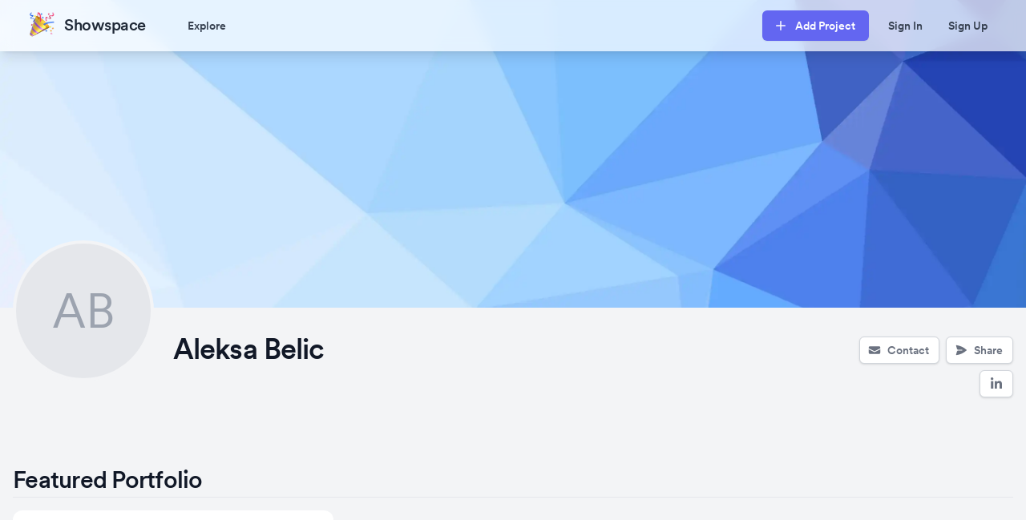

--- FILE ---
content_type: text/html; charset=utf-8
request_url: https://showspace.so/s/aleksa-belic-80
body_size: 5290
content:
<!DOCTYPE html><html lang="en"><head><meta charSet="utf-8"/><meta name="viewport" content="width=device-width"/><title>Aleksa Belic&#x27;s Portfolio</title><meta property="og:title" content="Aleksa Belic&#x27;s Portfolio"/><meta name="twitter:title" content="Aleksa Belic&#x27;s Portfolio"/><link rel="canonical" href="https://showspace.so/s/aleksa-belic-80"/><meta property="og:url" content="https://showspace.so/s/aleksa-belic-80"/><meta name="twitter:url" content="https://showspace.so/s/aleksa-belic-80"/><meta property="description" content="Browse a portfolio of Aleksa Belic&#x27;s work."/><meta property="og:description" content="Browse a portfolio of Aleksa Belic&#x27;s work."/><meta name="twitter:description" content="Browse a portfolio of Aleksa Belic&#x27;s work."/><meta property="og:site_name" content="Showspace"/><meta property="og:type" content="website"/><meta content="summary_large_image" name="twitter:card"/><link rel="preload" as="image" imageSrcSet="/_next/image?url=https%3A%2F%2Fchmqmeyyaiwfybqgcdoy.supabase.co%2Fstorage%2Fv1%2Fobject%2Fpublic%2Fapplication%2Fdefault-portfolio-cover-abstract-blue.jpg&amp;w=3840&amp;q=50 1x" fetchpriority="high"/><meta name="next-head-count" content="15"/><link rel="preload" href="/_next/static/media/021d945231c88e5b-s.p.woff2" as="font" type="font/woff2" crossorigin="anonymous" data-next-font="size-adjust"/><link rel="preload" href="/_next/static/media/5a510b4d0c9df382-s.p.woff2" as="font" type="font/woff2" crossorigin="anonymous" data-next-font="size-adjust"/><link rel="preload" href="/_next/static/media/0339514e0e38a80d-s.p.woff2" as="font" type="font/woff2" crossorigin="anonymous" data-next-font="size-adjust"/><link rel="preload" href="/_next/static/media/dc0c62b9c3f4187b-s.p.woff2" as="font" type="font/woff2" crossorigin="anonymous" data-next-font="size-adjust"/><link rel="preload" href="/_next/static/css/6f665ba6ffbc3773.css" as="style"/><link rel="stylesheet" href="/_next/static/css/6f665ba6ffbc3773.css" data-n-g=""/><noscript data-n-css=""></noscript><script defer="" nomodule="" src="/_next/static/chunks/polyfills-42372ed130431b0a.js"></script><script src="/_next/static/chunks/webpack-d45713b77c3f2bff.js" defer=""></script><script src="/_next/static/chunks/framework-c6ee5607585ef091.js" defer=""></script><script src="/_next/static/chunks/main-9714fb7145228b52.js" defer=""></script><script src="/_next/static/chunks/pages/_app-7d9b5e87f73105b8.js" defer=""></script><script src="/_next/static/chunks/a3ff1dbb-b048157e2126c35e.js" defer=""></script><script src="/_next/static/chunks/d0447323-005930acca7b6524.js" defer=""></script><script src="/_next/static/chunks/1bfc9850-98059554538c76f9.js" defer=""></script><script src="/_next/static/chunks/6728d85a-b58009afbc8d1b8f.js" defer=""></script><script src="/_next/static/chunks/8873-c982401514b1d8e4.js" defer=""></script><script src="/_next/static/chunks/9370-3bfeb0874b3574c3.js" defer=""></script><script src="/_next/static/chunks/6112-f3c70474f18e386a.js" defer=""></script><script src="/_next/static/chunks/7973-90599b08908f3475.js" defer=""></script><script src="/_next/static/chunks/7987-486120cd79c53cc1.js" defer=""></script><script src="/_next/static/chunks/8100-93628bc7c62acd15.js" defer=""></script><script src="/_next/static/chunks/4747-5e8fcdaf209fa434.js" defer=""></script><script src="/_next/static/chunks/pages/s/%5Busername%5D-3cb0802648adf34c.js" defer=""></script><script src="/_next/static/bBDl2dMTtL7ZyL3d1ExMX/_buildManifest.js" defer=""></script><script src="/_next/static/bBDl2dMTtL7ZyL3d1ExMX/_ssgManifest.js" defer=""></script><style id="__jsx-1739632247">:root{--font-circular:'__circular_f34bd2', '__circular_Fallback_f34bd2'}</style></head><body><div id="__next"><div class="min-h-screen bg-gray-100"><div class="__variable_677d68 font-sans"><div class="relative"><nav class="absolute z-40 h-16 w-full bg-white bg-opacity-70 shadow-lg backdrop-blur backdrop-filter" data-headlessui-state=""><div class="mx-auto max-w-7xl px-4 sm:px-6 lg:px-8"><div class="flex h-16 justify-between"><div class="flex"><div class="-ml-2 mr-2 flex items-center md:hidden"><button class="inline-flex items-center justify-center rounded-md p-2 text-gray-800 transition-all hover:bg-gray-700 hover:text-white focus:outline-none focus:ring-2 focus:ring-inset focus:ring-white" id="headlessui-disclosure-button-:R2l9m:" type="button" aria-expanded="false" data-headlessui-state=""><span class="sr-only">Open main menu</span><svg xmlns="http://www.w3.org/2000/svg" fill="none" viewBox="0 0 24 24" stroke-width="1.5" stroke="currentColor" aria-hidden="true" class="block h-6 w-6"><path stroke-linecap="round" stroke-linejoin="round" d="M3.75 6.75h16.5M3.75 12h16.5m-16.5 5.25h16.5"></path></svg></button></div><div class="flex flex-shrink-0 items-center"><a class="mr-4 mb-1 h-10 w-auto items-center text-3xl lg:block" href="/"><div class="mx-auto flex flex-row items-center"><div class="h-10 w-10"><img alt="Showspace Logo" loading="lazy" width="256" height="256" decoding="async" data-nimg="1" style="color:transparent" srcSet="/_next/image?url=https%3A%2F%2Fchmqmeyyaiwfybqgcdoy.supabase.co%2Fstorage%2Fv1%2Fobject%2Fpublic%2Fapplication%2Fshowspace-logo-300.png&amp;w=256&amp;q=75 1x, /_next/image?url=https%3A%2F%2Fchmqmeyyaiwfybqgcdoy.supabase.co%2Fstorage%2Fv1%2Fobject%2Fpublic%2Fapplication%2Fshowspace-logo-300.png&amp;w=640&amp;q=75 2x" src="/_next/image?url=https%3A%2F%2Fchmqmeyyaiwfybqgcdoy.supabase.co%2Fstorage%2Fv1%2Fobject%2Fpublic%2Fapplication%2Fshowspace-logo-300.png&amp;w=640&amp;q=75"/></div><div><div class="ml-2 items-center pt-0.5 text-xl font-semibold tracking-tight text-gray-800 dark:text-white ">Showspace</div></div></div></a></div><div class="hidden md:ml-6 md:flex md:items-center md:space-x-4"><a class="font-semibold transition-all dark:text-gray-300 dark:hover:bg-gray-700 dark:hover:text-white rounded-md px-3 py-2 text-sm text-gray-700 hover:text-gray-500" aria-current="page" href="/explore">Explore</a></div></div><div class="flex items-center"><div class="flex-shrink-0"><button type="button" class="relative ml-4 mr-2 inline-flex items-center rounded-md border border-transparent bg-indigo-500 px-4 py-2 text-sm font-semibold text-white shadow-sm transition-all hover:bg-indigo-600 focus:outline-none focus:ring-2 focus:ring-indigo-500 focus:ring-offset-2 focus:ring-offset-gray-800"><svg xmlns="http://www.w3.org/2000/svg" viewBox="0 0 20 20" fill="currentColor" aria-hidden="true" class="-ml-1 mr-2 h-5 w-5"><path d="M10.75 4.75a.75.75 0 00-1.5 0v4.5h-4.5a.75.75 0 000 1.5h4.5v4.5a.75.75 0 001.5 0v-4.5h4.5a.75.75 0 000-1.5h-4.5v-4.5z"></path></svg><span>Add Project</span></button></div><div class="hidden md:ml-2 md:flex md:flex-shrink-0 md:items-center"><a class="block py-2 pl-2 pr-4 text-sm font-semibold text-gray-700" href="/signin">Sign In</a><a class="block px-4 py-2 text-sm font-semibold text-gray-700" href="/">Sign Up</a></div></div></div></div></nav><div class="jsx-1739632247"></div></div><main class="px-4 px-0 py-0 relative mx-auto"><div><div class="relative"><div class="mx-auto mb-10 flex items-center justify-between align-bottom"><div class="mb-6 flex w-full lg:mb-8"><div class="flex min-w-0 flex-1 flex-col overflow-hidden"><div class="relative z-0 flex flex-1 overflow-hidden"><main class="relative z-0 flex-1 overflow-y-auto focus:outline-none xl:order-last"><article><div class="content-center"><div class="relative h-60 w-full rounded-t-xl md:h-72 lg:h-80 xl:h-96"><img alt="Aleksa Belic&#x27;s cover image" fetchpriority="high" width="2496" height="624" decoding="async" data-nimg="1" class="h-full w-full object-cover" style="color:transparent" srcSet="/_next/image?url=https%3A%2F%2Fchmqmeyyaiwfybqgcdoy.supabase.co%2Fstorage%2Fv1%2Fobject%2Fpublic%2Fapplication%2Fdefault-portfolio-cover-abstract-blue.jpg&amp;w=3840&amp;q=50 1x" src="/_next/image?url=https%3A%2F%2Fchmqmeyyaiwfybqgcdoy.supabase.co%2Fstorage%2Fv1%2Fobject%2Fpublic%2Fapplication%2Fdefault-portfolio-cover-abstract-blue.jpg&amp;w=3840&amp;q=50"/></div><div class="px-4"><div class="mx-auto -mt-16 max-w-7xl justify-center sm:-mt-[84px] sm:px-6 lg:flex lg:px-0"><div><div class="relative mx-auto h-32 w-32 border-4 border-gray-100 bg-gray-200 bg-cover bg-center sm:h-44 sm:w-44 lg:m-0 rounded-full"><div class="absolute inset-0 flex items-center justify-center"><div class="text-center text-5xl text-gray-400 sm:text-6xl">AB</div></div></div><div class="hidden lg:block"></div></div><div class="mt-0 flex flex-col pt-2 sm:min-w-0 sm:pb-1 lg:ml-6 lg:mt-24 lg:flex-1 lg:flex-row lg:space-x-6"><div class="min-w-0 flex-1 2xl:block"><div class="lg:flex lg:justify-between"><h1 class="mb-1 text-center text-4xl font-semibold text-gray-900 lg:text-left">Aleksa Belic</h1><div class="flex flex-wrap items-center justify-center space-x-4 py-1 lg:mr-4 lg:justify-end lg:pb-0"></div></div><div class="text-center lg:text-left"><p class="mb-1 text-lg "></p></div><div class="text-center font-semibold lg:text-left"><p class="text-sm text-gray-500"></p></div><div class="mb-6 lg:hidden"></div><div class="mx-auto mb-6 mt-6 max-w-2xl whitespace-pre-wrap text-center lg:mb-2 lg:max-w-full lg:text-left"><p class="mb-0 "></p></div></div><div class="mx-auto flex flex-col justify-start lg:mt-4 lg:w-[200px] lg:space-x-2 lg:space-y-0"><div class="flex flex-col text-center lg:text-right"><div class="mx-auto mb-2 flex justify-center space-x-2 lg:mr-0 lg:mb-2 lg:ml-2 lg:justify-end"><div><button type="button" class="connection-button"><svg xmlns="http://www.w3.org/2000/svg" viewBox="0 0 20 20" fill="currentColor" aria-hidden="true" class="button-icon"><path d="M3 4a2 2 0 00-2 2v1.161l8.441 4.221a1.25 1.25 0 001.118 0L19 7.162V6a2 2 0 00-2-2H3z"></path><path d="M19 8.839l-7.77 3.885a2.75 2.75 0 01-2.46 0L1 8.839V14a2 2 0 002 2h14a2 2 0 002-2V8.839z"></path></svg><span>Contact</span></button></div><div><button type="button" class="connection-button"><div class="inline-flex"><svg xmlns="http://www.w3.org/2000/svg" viewBox="0 0 20 20" fill="currentColor" aria-hidden="true" class="button-icon"><path d="M3.105 2.289a.75.75 0 00-.826.95l1.414 4.925A1.5 1.5 0 005.135 9.25h6.115a.75.75 0 010 1.5H5.135a1.5 1.5 0 00-1.442 1.086l-1.414 4.926a.75.75 0 00.826.95 28.896 28.896 0 0015.293-7.154.75.75 0 000-1.115A28.897 28.897 0 003.105 2.289z"></path></svg>Share</div></button></div></div><div class="relative"><a href="https://www.linkedin.com/in/https://www.linkedin.com/in/aleksa-belic-1a215b157/" target="_blank" rel="noopener noreferrer nofollow"><button type="button" class="connection-button social-button"><svg stroke="currentColor" fill="currentColor" stroke-width="0" viewBox="0 0 448 512" class="social-icon" aria-hidden="true" height="1em" width="1em" xmlns="http://www.w3.org/2000/svg"><path d="M100.28 448H7.4V148.9h92.88zM53.79 108.1C24.09 108.1 0 83.5 0 53.8a53.79 53.79 0 0 1 107.58 0c0 29.7-24.1 54.3-53.79 54.3zM447.9 448h-92.68V302.4c0-34.7-.7-79.2-48.29-79.2-48.29 0-55.69 37.7-55.69 76.7V448h-92.78V148.9h89.08v40.8h1.3c12.4-23.5 42.69-48.3 87.88-48.3 94 0 111.28 61.9 111.28 142.3V448z"></path></svg></button></a></div></div></div></div></div></div></div></article></main></div></div></div></div></div><div class="px-4"><div class="mx-auto max-w-7xl"><div class="flex flex-col justify-center  border-b lg:flex-row lg:items-end lg:justify-between"><div><h2 class="mb-0 mt-2 flex justify-center pb-0 font-semibold text-gray-900 lg:mt-0 lg:mb-1 lg:justify-start text-3xl">Featured Portfolio</h2></div><div class="mb-2 mt-3 flex justify-center lg:ml-10 lg:mt-0 lg:justify-end"></div></div><div class="mx-auto max-w-7xl"><div class="mx-auto mt-4 grid h-auto max-w-7xl grid-cols-1 gap-8 md:grid-cols-2 lg:grid-cols-3 lg:gap-6"><div><a target="_self" rel="" href="/p/3092?refPageType=user&amp;refPageLabel=Aleksa%20Belic&amp;refPageSlug=aleksa-belic-80"><div class="w-full overflow-hidden rounded-xl shadow-xl transition-all hover:scale-[1.01] 
          bg-white text-gray-400 dark:border-gray-700 dark:bg-gray-800
          null"><div class="relative block h-72 overflow-hidden border-b bg-cover bg-center
          border-gray-100
          "><div class="flex h-full w-full items-center justify-center text-8xl font-light dark:bg-gray-700 
              "><svg stroke="currentColor" fill="currentColor" stroke-width="0" viewBox="0 0 256 256" class="h-40 w-40 fill-gray-300" height="1em" width="1em" xmlns="http://www.w3.org/2000/svg"><path d="M216,44H40A12,12,0,0,0,28,56V200a12,12,0,0,0,12,12H216a12,12,0,0,0,12-12V56A12,12,0,0,0,216,44ZM40,52H216a4,4,0,0,1,4,4V168.4l-32.89-32.89a12,12,0,0,0-17,0l-22.83,22.83-46.82-46.83a12,12,0,0,0-17,0L36,159V56A4,4,0,0,1,40,52ZM36,200V170.34l53.17-53.17a4,4,0,0,1,5.66,0L181.66,204H40A4,4,0,0,1,36,200Zm180,4H193l-40-40,22.83-22.83a4,4,0,0,1,5.66,0L220,179.71V200A4,4,0,0,1,216,204ZM148,100a8,8,0,1,1,8,8A8,8,0,0,1,148,100Z"></path></svg></div></div><div class="px-5 py-4"><div class="relative flex items-center"></div><div class="align-left h-[130px]  text-left"><h2 class="text-base font-semibold line-clamp-2 mt-1 text-gray-700">Revolutionizing Startup Sourcing: Increased Deal Flow &amp; Quality Investments</h2><div class="mb-3 h-16  overflow-hidden text-ellipsis text-left text-sm line-clamp-3 text-gray-500">Increased deal flow and identified successful startups for investment by implementing &quot;Dealflow Master&quot; system, led by experienced startup sourcer.</div></div><div class="flex justify-between border-t pt-3 text-xs font-semibold null"><div class="mb-0.5"></div><div class="font-semibold  dark:text-white "><div class="flex"><div class=" 
              text-xs
              text-gray-500"></div></div></div></div></div></div></a></div></div></div></div></div></div></main><footer aria-labelledby="footer-heading" class="bg-gray-100"><div class="mx-auto mt-12 max-w-7xl border-t border-gray-200 px-4 pb-6 lg:pb-16"><div class="mx-auto mt-6 justify-between sm:flex sm:px-4"><div class="first-letter flex flex-col justify-between space-y-2 sm:space-y-0.5"><a class="text-center text-sm text-gray-400 transition-all hover:text-gray-500 sm:mb-0 sm:text-left" href="/explore">Explore</a><a class="text-center text-sm text-gray-400 transition-all hover:text-gray-500 sm:mb-0 sm:text-left" href="/blog/how-to-use-your-portfolio-to-get-hired">How to use a portfolio to get hired</a><a class="text-center text-sm text-gray-400 transition-all hover:text-gray-500 sm:text-left" href="/directory/projects">Projects directory</a><a class="text-center text-sm text-gray-400 transition-all hover:text-gray-500 sm:text-left" href="/directory/portfolios">Portfolios directory</a></div><div class="flex flex-col space-y-2 sm:space-y-0.5"><div class="flex flex-col justify-center space-y-2  sm:mb-0  sm:space-y-0.5 md:justify-end"><a class="text-center text-sm text-gray-400 transition-all hover:text-gray-500 sm:mb-0 sm:text-right" href="/privacy">Privacy policy</a><a class="text-center text-sm text-gray-400 transition-all hover:text-gray-500 sm:mb-0 sm:text-right" href="/terms">Terms of service</a></div></div></div><div class="mt-6 w-full border-t"><p class="mt-6 mb-2 text-center text-sm text-gray-400">Sponsored by<!-- --> <a target="_blank" href="https://endorsed.ai/?ref=showspace">Endorsed:</a> <a target="_blank" href="https://endorsed.ai/ai-resume-screening-software?ref=showspace">AI Recruiting Platform</a></p><div class="text-center text-sm text-gray-400">© <!-- -->2026<!-- --> Showspace</div></div></div></footer><div class="Toastify"></div></div></div></div><script id="__NEXT_DATA__" type="application/json">{"props":{"pageProps":{"staticProjects":[{"id":3092,"thumbnail":null,"title":"Revolutionizing Startup Sourcing: Increased Deal Flow \u0026 Quality Investments","description":"Increased deal flow and identified successful startups for investment by implementing \"Dealflow Master\" system, led by experienced startup sourcer.","type":null,"completed":null,"contributors_full":[{"id":"de141837-82b9-418b-85f5-9d390476171a","order":1,"avatar":null,"username":"aleksa-belic-80","last_name":"Belic","first_name":"Aleksa"}],"contributor_ids":["de141837-82b9-418b-85f5-9d390476171a"],"companies":null}],"staticProfile":{"id":"de141837-82b9-418b-85f5-9d390476171a","first_name":"Aleksa","last_name":"Belic","full_name":"Aleksa Belic","username":"aleksa-belic-80","current_company_name":null,"current_company_logo":null,"current_company_id":null,"featured_school_name":null,"featured_school_logo":null,"featured_school_id":null,"avatar":null,"headline":null,"cover_image":null,"personal_website":null,"linkedin":"https://www.linkedin.com/in/aleksa-belic-1a215b157/","intro":null,"location":null,"twitter":null,"github":null,"email":"aleksa.belic@gmail.com","opensea":null,"crypto_wallet":null,"instagram":null,"tiktok":null,"facebook":null,"youtube":null,"medium":null,"resume":null,"dribbble":null,"behance":null,"kaggle":null}},"__N_SSG":true},"page":"/s/[username]","query":{"username":"aleksa-belic-80"},"buildId":"bBDl2dMTtL7ZyL3d1ExMX","isFallback":false,"isExperimentalCompile":false,"gsp":true,"locale":"en","locales":["en"],"defaultLocale":"en","scriptLoader":[]}</script></body></html>

--- FILE ---
content_type: application/javascript; charset=utf-8
request_url: https://showspace.so/_next/static/chunks/pages/s/%5Busername%5D-3cb0802648adf34c.js
body_size: 965
content:
(self.webpackChunk_N_E=self.webpackChunk_N_E||[]).push([[5983],{83287:function(e,t,a){(window.__NEXT_P=window.__NEXT_P||[]).push(["/s/[username]",function(){return a(12471)}])},12471:function(e,t,a){"use strict";a.r(t),a.d(t,{__N_SSG:function(){return u},default:function(){return _}});var o=a(85893),r=a(67294),c=a(26318),n=a(34062),i=a(46008),s=a(89975),l=a(20855),u=!0;function _(e){let{staticProjects:t,staticProfile:a}=e,u=(0,n.p9)(),_=(0,r.useCallback)(async()=>{let{data:e,error:t}=await u.from(l.GF.CompletedUsers).select("id, first_name, last_name, username, avatar, cover_image, current_company_name, current_company_logo, current_company_slug, current_company_id, featured_school_name, featured_school_logo, featured_school_slug, featured_school_id, headline, personal_website, linkedin, intro, location, twitter, github, email, opensea, crypto_wallet,instagram, tiktok, facebook, youtube, medium, resume, dribbble, behance, kaggle").eq("id",a.id).single();if(e)return e},[a.id]),{data:m,mutate:f}=(0,i.Z)({url:"/api/users/".concat(a.username),fetcher:_,fallbackData:a}),p=(0,r.useCallback)(async()=>{let{data:e,error:t}=await u.from("projects_complete").select("id, thumbnail, title, description, type, completed, start_date, companies, contributors_full, contributor_ids").or("visibility.eq.portfolio,visibility.eq.showspace").filter("contributor_ids","cs","{".concat(m.id,"}")).order("completed",{ascending:!1});if(e)return e},[m.id]),{data:d}=(0,i.Z)({url:"/api/projects/creator/".concat(a.username),fetcher:p,fallbackData:t}),{profile:b}=(0,c.H)(),g=m.id===(null==b?void 0:b.id),h=void 0===m.first_name?"Showspace Portfolio":"".concat(m.first_name).concat(m.last_name?" "+m.last_name:"","'s Portfolio");console.log("visibleProfile",m);let y=m.intro?m.intro:m.first_name&&m.last_name?"Browse a portfolio of ".concat(m.first_name).concat(m.last_name?" "+m.last_name:"","'s work."):"Showspace Portfolio",w=null;m&&null!==m.cover_image?w="https://chmqmeyyaiwfybqgcdoy.supabase.co/storage/v1/object/public/users/".concat(m.id,"/").concat(m.cover_image):m&&null!==m.avatar?w="https://chmqmeyyaiwfybqgcdoy.supabase.co/storage/v1/object/public/users/".concat(m.id,"/").concat(m.avatar):d[0]&&null!==d[0].thumbnail&&(w="https://chmqmeyyaiwfybqgcdoy.supabase.co/storage/v1/object/public/projects/".concat(d[0].thumbnail));let k="https://showspace.so/s/".concat(m.username),v=(0,r.useCallback)(e=>{f(e)},[f]);return(0,o.jsx)(s.Z,{userIsOwner:g,profile:m,projects:d,onProfileUpdate:v,metaTitle:h,metaDescription:y,metaImage:w,metaUrl:k,projectCardLocation:"user_profile",headingCopy:"Featured Portfolio",type:"user",logged_in_user:b,refPageSlug:m.username,refPageType:"user",refPageLabel:"".concat(m.first_name).concat(m.last_name?" "+m.last_name:"")})}}},function(e){e.O(0,[7627,3415,5445,6158,8873,9370,6112,7973,7987,8100,4747,2888,9774,179],function(){return e(e.s=83287)}),_N_E=e.O()}]);
//# sourceMappingURL=[username]-3cb0802648adf34c.js.map

--- FILE ---
content_type: application/javascript; charset=utf-8
request_url: https://showspace.so/_next/static/chunks/8876-d996771c7394ccff.js
body_size: 8579
content:
(self.webpackChunk_N_E=self.webpackChunk_N_E||[]).push([[8876],{97743:function(e,t,C){"use strict";C.d(t,{Z:function(){return a}});var r=C(85893);function a(){return(0,r.jsx)("section",{children:(0,r.jsxs)("div",{className:"mx-auto mb-4 max-w-screen-xl px-4 opacity-50 lg:border-gray-300",children:[(0,r.jsx)("h2",{className:"mb-6 text-center text-lg leading-tight tracking-tight text-gray-900 dark:text-white lg:mb-6 lg:text-base",children:"Used by employees and alums of"}),(0,r.jsxs)("div",{className:"grid grid-cols-2 gap-8 text-gray-500 dark:text-gray-400 sm:grid-cols-4",children:[(0,r.jsx)("div",{className:"mb-1 flex items-center justify-center",children:(0,r.jsx)("svg",{className:"h-9 hover:text-gray-900 dark:hover:text-white",xmlns:"http://www.w3.org/2000/svg",width:"25",viewBox:"0 0 496.255 608.728",children:(0,r.jsx)("path",{d:"M273.81 52.973C313.806.257 369.41 0 369.41 0s8.271 49.562-31.463 97.306c-42.426 50.98-90.649 42.638-90.649 42.638s-9.055-40.094 26.512-86.971zM252.385 174.662c20.576 0 58.764-28.284 108.471-28.284 85.562 0 119.222 60.883 119.222 60.883s-65.833 33.659-65.833 115.331c0 92.133 82.01 123.885 82.01 123.885s-57.328 161.357-134.762 161.357c-35.565 0-63.215-23.967-100.688-23.967-38.188 0-76.084 24.861-100.766 24.861C89.33 608.73 0 455.666 0 332.628c0-121.052 75.612-184.554 146.533-184.554 46.105 0 81.883 26.588 105.852 26.588z",fill:"currentColor"})})}),(0,r.jsx)("div",{className:"flex items-center justify-center",children:(0,r.jsx)("svg",{className:"h-9 hover:text-gray-900 dark:hover:text-white",xmlns:"http://www.w3.org/2000/svg",viewBox:"0 0 2233 448",children:(0,r.jsxs)("g",{fill:"currentColor",children:[(0,r.jsx)("path",{fill:"currentColor",d:"M0 0h447.78v448H0V0z"}),(0,r.jsx)("path",{fill:"transparent",d:"M447.78 0H2233v163.36c-16.52-2.96-33.38 4.03-45.05 15.59-3.66 3.62-7.11 7.48-11.25 10.57-.45-9.1-1.3-18.46-5.59-26.68-8.14 1.84-16.12 4.3-24.14 6.56.58 6.91 2.81 13.58 3.01 20.55 1.02 19.66.72 39.37.87 59.05.05 28.97-.08 57.95.06 86.92 8.94.2 17.89.2 26.83 0 .04-25.97-.01-51.94.03-77.92-.11-9.67.11-19.34.53-29.01.32-6.66-.54-14.2 3.89-19.79a58.84 58.84 0 0 1 16.55-14.44c6.48-3.63 14.12-3.45 21.33-3.62 1.14-.28 3.17.2 3.65-1.28 3.4-8.02 5.66-16.49 9.28-24.43V448H447.78V0z"}),(0,r.jsx)("path",{fill:"currentColor",d:"M1232.13 92.63c7.19-1.72 14.44-4 21.9-3.91 4.13.19 4.75 5.05 5.12 8.24a705.06 705.06 0 0 1 1.56 45.04c.66 14.3.57 28.62.85 42.94 8.08-6.21 16-12.92 25.57-16.73 15.31-6.73 33.68-6.81 48.61 1 16.05 8.03 27.26 23.53 32.9 40.27 5.28 15.88 6.55 32.89 5.66 49.52-1.43 19.43-6.71 39.09-18.23 55.05-6.82 9.25-15.78 17.36-26.73 21.29-17.54 6.42-38.02 4.12-53.76-5.91-4.99-3.12-9.19-7.29-13.76-10.95-1.84 5.75-3.23 11.64-5.02 17.42-8.41.09-16.9.68-25.23-.69 3.36-13.45 3.44-27.38 3.81-41.16.62-48.35-.05-96.71-.25-145.06-1.07-18.78.5-37.77-3-56.36zm195.28 2.82a23.61 23.61 0 0 1 16.35.83 26.03 26.03 0 0 1 10.27 12.66c3.46 11.19-5.63 23.75-17.02 25.03-8.8.98-18.47-4.17-21.2-12.89-3.62-9.86 1.95-21.73 11.6-25.63zM633.73 115.7c12.79-8.56 27.7-15 43.29-15.2 15.87-.29 32.32.84 46.92 7.6 5.98 2.74 12.01 5.62 16.98 10.02-3.63 6.27-8.42 11.74-12.95 17.35-5.81-3.45-11.55-7.16-18-9.35-15.72-5.55-33.59-6.74-49.27-.42-13.12 4.99-23.84 15.18-30.57 27.39-4.65 8.6-8.54 17.73-10.48 27.36-1.73 9.4-2.28 18.97-2.43 28.51-.51 12.68-1.1 25.4-.33 38.07 2.23 17.61 8.34 35.34 20.35 48.73 10.52 12.1 26.06 19.2 41.88 20.79 8.33.46 16.84.57 24.98-1.54 9.9-2.17 18.67-7.37 27.82-11.47 5.34 5.3 9.98 11.26 14.34 17.38a193 193 0 0 1-21.12 10.25c-19.52 7.91-41.17 8.08-61.83 6.09-14.86-3.09-28.65-10.6-40.11-20.46-13.22-11.5-22.9-26.76-28.73-43.22-3.93-11.09-5.85-22.79-6.89-34.48-.41-8.69-1.38-17.41-.4-26.11.3-16.47 2.97-33.08 9.54-48.28 7.91-19.07 19.78-37.16 37.01-49.01z"}),(0,r.jsx)("path",{className:"fill-white dark:fill-gray-900",d:"M133.02 111.64c1.97-.44 3.93-.94 5.96-1 9.62-.2 19.23.4 28.84.7 1.52-.24 2.05 1.17 2.61 2.27 14.65 30.02 29.09 60.16 43.88 90.12 3.18 6.22 6.03 12.62 9.63 18.62 3.03-4.92 5.49-10.17 8.16-15.29 16.61-31.99 32.32-64.45 48.67-96.57 10.82.33 21.75-.74 32.48 1.03-1.95 6.13-5.46 11.58-8.24 17.35-21.46 41.12-43.5 81.93-65.16 122.94a10.5 10.5 0 0 0-1.07 5.12c.04 29.31 0 58.63.02 87.94-10.45.01-20.9.07-31.35-.04.11-28.61-.03-57.22.07-85.83-.04-3.07.35-6.36-1.35-9.09-19.96-37.44-39.99-74.84-59.84-112.33-4.39-8.67-9.35-17.06-13.31-25.94z"}),(0,r.jsx)("path",{fill:"currentColor",d:"M1864.53 124.49c8.58-2.76 17.39-4.8 26.26-6.39-1.3 16.33-2.5 32.67-3.07 49.05 13.93.33 27.87.33 41.8.9a422.83 422.83 0 0 1-7.68 18.6c-11.73.04-23.47-.05-35.2.04-.04 15.11.13 30.21.13 45.32-.14 12 .71 23.98.52 35.99.32 13.6-.39 27.27 1.15 40.82.39 5.64 5.46 9.61 10.56 11.05 8.5 1.95 17.38 1.26 25.8-.8a33.24 33.24 0 0 1 3.02 15.69c-7.64 3.98-16.4 4.75-24.83 5.5-11.9.48-25.17-1.41-33.72-10.54-7.04-6.54-6.49-16.94-7.3-25.73-.86-19.31-.52-38.66-.62-57.99-.04-19.77.06-39.53-.05-59.3-7.43-.1-14.85-.03-22.26-.04-.28-6.46-.24-12.93-.04-19.39 7.29-.06 14.58.1 21.87-.11 1.11-14.23 1.36-28.56 3.66-42.67zm-1035.08 39.2c5.82-.74 11.7-.46 17.55-.41 6.93.23 14.04-.15 20.72 2.05 15.33 5.27 28.82 15.91 37.02 29.95 6.98 12.11 11.89 25.7 12.45 39.77.87 18.9 1.5 38.35-4.42 56.58-5.51 17.1-17.57 32.34-33.7 40.51-16.04 8.29-35.24 9.84-52.59 5.17-15.6-4.1-29.14-14.38-38.09-27.69-9.95-14.27-13.31-31.94-13.92-49.03-.4-16.53-.72-33.54 4.78-49.38 5.19-15.62 15.22-29.9 29.28-38.71 6.46-3.96 13.44-7.36 20.92-8.81zm133.92 5.25a190.96 190.96 0 0 1 23.69-5.97 73.64 73.64 0 0 1 5.93 23.67c5.47-2.84 9.74-7.39 14.84-10.8 11.64-8.33 25.78-13.63 40.23-13.01 3.26.22 6.42 1.26 9.34 2.73 4.97 2.49 10.04 5.05 14.09 8.96 4.27 4.03 6.95 9.35 9.89 14.35 6.52-2.91 11.57-8.1 17.42-12.06 10.15-7.01 21.72-12.57 34.14-13.78 11.37-1.3 23.27 2.51 31.59 10.43 3.76 3.61 7.76 7.28 9.84 12.18 2.02 4.78 2.64 10 3.11 15.13 1.98 27.03.62 54.17 1.68 81.23 0 17.99.13 35.97.14 53.96-9 .13-17.99.19-26.98-.06.03-26.97.01-53.93.01-80.9-.08-17.34.33-34.71-1.09-52.01a20.44 20.44 0 0 0-8.31-13.88c-5.25-3.46-11.86-3.08-17.85-2.74-10.63 1-19.52 7.66-27.54 14.15-3.8 3.21-7.75 6.24-11.45 9.56-1.15.91-.79 2.56-.92 3.84.01 40.67.07 81.35-.03 122.03-8.95.15-17.91.19-26.85-.04.01-31.64.02-63.27-.01-94.91-.07-7.68.16-15.38-.47-23.04-.48-7.81.32-16.19-3.34-23.37-5.46-7.73-16.28-9.35-24.96-7.21-13.53 3.25-25.2 11.59-35.43 20.73-1.66 1.06-1.5 3.12-1.51 4.83.08 40.98-.03 81.97.05 122.95-7.85.24-15.71.26-23.55-.02-.74-41.95-.22-83.94-1.36-125.9-.24-9.52-.23-19.07-1.49-28.53-.76-4.21-2.14-8.28-2.85-12.5zm457.78-1.48c8.62-1.26 17.2-2.75 25.75-4.41 1.09 23.62.71 47.3.92 70.94.04 33.98.01 67.96.01 101.93-8.92.2-17.84.2-26.76.01-.28-48.64-.04-97.29-.12-145.93.05-7.51-.16-15.03.2-22.54zm264.47 14.12c17.91-9.87 37.54-18.42 58.38-18.27 7.32.05 14.73-.27 22.01.85 18.18 3.44 33.72 19.79 34.2 38.65.97 28.05-.2 56.13.09 84.19.21 8.34-.1 16.83 1.95 24.98 1.22 5.5 6.34 8.54 10.28 12.01-3.87 5.29-7.04 11.25-12.07 15.55-2.93 2.45-6.55-.21-9.02-2.01-6.52-4.83-10.95-11.85-14.55-19-5.78 3.15-10.21 8.17-15.84 11.56-9.81 6.22-21.38 9.92-33.04 9.75-10.46.24-21.18-1.5-30.6-6.17-15.3-8.08-23.8-25.7-23.36-42.65-.13-16.29 8.13-32.15 21.21-41.76 15.66-11.69 35.56-15.54 54.66-16.94 8.73-.77 17.51-.81 26.27-1.19.35-8.55-.3-17.11-1.52-25.57-1.03-7.19-4.46-14.55-11.06-18.16-7.91-4.17-17.26-4.27-25.91-3.02-16.32 1.99-31.64 8.96-44.92 18.47-3.54-5.05-7.3-9.98-10.31-15.36-1.47-2.69.91-4.81 3.15-5.91zm329.79-17.91a94.8 94.8 0 0 1 31.3.87 65.56 65.56 0 0 1 38.07 25.66c7.37 10.3 12.17 22.36 14.46 34.79a197.05 197.05 0 0 1 2.01 36c-.46 19.56-6.48 39.23-18.41 54.87-9.65 12.52-24.6 20.03-39.95 22.81-18.64 3.26-38.87-.04-54.46-11.12-13.68-9.74-22.4-24.98-27.13-40.83-2.56-7.99-3.01-16.42-3.61-24.72-.26-13.98-.53-28.13 2.3-41.9 3.87-15.61 11.57-30.62 23.52-41.59a57.41 57.41 0 0 1 31.9-14.84zm131.56 5.73c8.02-2.26 16-4.72 24.14-6.56 4.29 8.22 5.14 17.58 5.59 26.68 4.14-3.09 7.59-6.95 11.25-10.57 11.67-11.56 28.53-18.55 45.05-15.59v2.07c-3.62 7.94-5.88 16.41-9.28 24.43-.48 1.48-2.51 1-3.65 1.28-7.21.17-14.85-.01-21.33 3.62a58.84 58.84 0 0 0-16.55 14.44c-4.43 5.59-3.57 13.13-3.89 19.79-.42 9.67-.64 19.34-.53 29.01-.04 25.98.01 51.95-.03 77.92-8.94.2-17.89.2-26.83 0-.14-28.97-.01-57.95-.06-86.92-.15-19.68.15-39.39-.87-59.05-.2-6.97-2.43-13.64-3.01-20.55zm-646.7.33c7.93-2.5 15.96-5.42 24.35-5.58a93.35 93.35 0 0 1 5.86 24.09c7.08-4.38 13.05-10.33 20.32-14.45 13.98-8.3 31.43-13.98 47.37-8.03 9.35 3.3 18.44 8.61 24.1 16.98 4.63 6.06 5.7 13.89 6.18 21.28 1.41 26.3.96 52.65 1.29 78.97-.02 17.64.34 35.27.39 52.9-8.95.26-17.91.23-26.86.02-.01-28.97-.58-57.94-.64-86.92-.39-16.12.46-32.33-1.49-48.37-2.42-7.69-9.86-14.12-18.12-14.33-6.1-.25-12.42-.48-18.24 1.67-12.8 4.77-24.33 12.4-34.76 21.14-.3 42.27-.02 84.56-.14 126.84-7.84.16-15.68.2-23.51-.05-.03-23.97-.63-47.93-.75-71.9-.22-24.67-.03-49.35-1.32-73.99-.27-6.95-2.55-13.54-4.03-20.27z"}),(0,r.jsx)("path",{className:"fill-white dark:fill-gray-900",d:"M833.42 184.81c10.88-2.57 22.93-1.71 32.7 4.02a36.44 36.44 0 0 1 15.56 17.47c5.15 11.86 6.03 24.97 6.6 37.72.21 12.25.49 24.58-1.21 36.75-1.34 9.69-5.16 19.22-11.8 26.5-8.21 8.57-20.75 11.68-32.29 10.93-12.1-.84-24.71-6.43-30.86-17.35-5.63-10.41-7.85-22.26-9.26-33.89-.85-9.62-1.69-19.3-.78-28.95.8-12.96 1.82-26.71 8.89-38.01 4.97-7.92 13.46-13.07 22.45-15.19zm1183.99-.2c8.77-1.18 17.99-1.4 26.47 1.48 8.05 3.63 15 9.8 19.71 17.27 5.46 9.96 6.68 21.53 7.59 32.67.6 10.65.5 21.33-.02 31.98-.7 8.96-1.1 18.18-4.52 26.61-2.91 7.11-7.5 13.87-14.27 17.76-10.03 5.82-22.35 7.08-33.57 4.57-7.91-1.73-15.52-5.69-20.75-11.97-5.48-6.3-8.1-14.48-9.64-22.54-2.21-12.02-2.19-24.27-2.53-36.44.29-12.88-.36-26.24 4.69-38.4 4.08-11.63 14.24-21.61 26.84-22.99zm-723.01 3.01c7.36-.61 14.92-.8 22.18.81 8.94 1.92 16.46 8.27 21.03 16.04 5.61 9.48 7.66 20.62 8.16 31.5 1.04 9.36-.12 18.75-.69 28.1-1.35 12.16-3.55 24.62-9.82 35.31-4.41 7.55-11.7 13.42-20.23 15.58-17.62 4.5-37.06-1.46-50.07-13.93-1.67-1.69-4.12-3.27-3.66-6 0-25.68.02-51.35 0-77.03.03-3.2-.22-6.41.19-9.59 8.78-9.67 19.49-18.91 32.91-20.79zm435.89 64.62c8.04-2.25 16.43-2.73 24.71-3.51 6.63-.58 13.19.93 19.83.72-.17 13.74.08 27.52-1.04 41.22-.39 7.74-5.89 13.87-11.55 18.57-6.76 5.41-14.59 10.13-23.34 11.19-7.31.65-14.94.37-21.79-2.5-5.93-2.45-9.81-8.07-12.19-13.8-2.41-5.75-1.62-12.13-1.48-18.19.31-5.47.28-11.33 3.21-16.17 5.12-8.73 14-14.79 23.64-17.53z"})]})})}),(0,r.jsx)("div",{className:"flex items-center justify-center",children:(0,r.jsx)("svg",{className:"h-9 hover:text-gray-900 dark:hover:text-white",viewBox:"0 0 125 35",fill:"currentColor",xmlns:"http://www.w3.org/2000/svg",children:(0,r.jsx)("path",{fillRule:"evenodd",clipRule:"evenodd",d:"M64.828 7.11521C64.828 8.52061 63.6775 9.65275 62.2492 9.65275C60.8209 9.65275 59.6704 8.52061 59.6704 7.11521C59.6704 5.70981 60.7813 4.57766 62.2492 4.57766C63.7171 4.6167 64.828 5.74883 64.828 7.11521ZM54.1953 12.2293C54.1953 12.4636 54.1953 12.854 54.1953 12.854C54.1953 12.854 52.9655 11.2923 50.3469 11.2923C46.0225 11.2923 42.6502 14.5327 42.6502 19.0221C42.6502 23.4726 45.9829 26.7518 50.3469 26.7518C53.0051 26.7518 54.1953 25.1513 54.1953 25.1513V25.815C54.1953 26.1272 54.4334 26.3615 54.7508 26.3615H57.9644V11.6828C57.9644 11.6828 55.0285 11.6828 54.7508 11.6828C54.4334 11.6828 54.1953 11.956 54.1953 12.2293ZM54.1953 21.6378C53.6002 22.4966 52.41 23.2383 50.9818 23.2383C48.4426 23.2383 46.4985 21.6768 46.4985 19.0221C46.4985 16.3675 48.4426 14.806 50.9818 14.806C52.3703 14.806 53.6399 15.5867 54.1953 16.4065V21.6378ZM60.3448 11.6828H64.1535V26.3615H60.3448V11.6828ZM117.237 11.2923C114.619 11.2923 113.389 12.854 113.389 12.854V4.6167H109.58V26.3615C109.58 26.3615 112.516 26.3615 112.794 26.3615C113.111 26.3615 113.349 26.0882 113.349 25.815V25.1513C113.349 25.1513 114.579 26.7518 117.198 26.7518C121.522 26.7518 124.895 23.4726 124.895 19.0221C124.895 14.5717 121.522 11.2923 117.237 11.2923ZM116.603 23.1993C115.135 23.1993 113.984 22.4575 113.389 21.5986V16.3675C113.984 15.5867 115.254 14.7668 116.603 14.7668C119.142 14.7668 121.086 16.3284 121.086 18.9831C121.086 21.6378 119.142 23.1993 116.603 23.1993ZM107.597 17.6557V26.4005H103.788V18.0852C103.788 15.6648 102.994 14.6888 100.852 14.6888C99.7015 14.6888 98.5113 15.2744 97.7574 16.1332V26.3615H93.9488V11.6828H96.964C97.2814 11.6828 97.5195 11.956 97.5195 12.2293V12.854C98.6302 11.7218 100.098 11.2923 101.566 11.2923C103.233 11.2923 104.621 11.7609 105.732 12.6977C107.081 13.7908 107.597 15.1962 107.597 17.6557ZM84.7048 11.2923C82.0862 11.2923 80.8564 12.854 80.8564 12.854V4.6167H77.0476V26.3615C77.0476 26.3615 79.9834 26.3615 80.2611 26.3615C80.5787 26.3615 80.8166 26.0882 80.8166 25.815V25.1513C80.8166 25.1513 82.0465 26.7518 84.665 26.7518C88.9895 26.7518 92.3617 23.4726 92.3617 19.0221C92.4015 14.5717 89.0292 11.2923 84.7048 11.2923ZM84.0699 23.1993C82.602 23.1993 81.4515 22.4575 80.8564 21.5986V16.3675C81.4515 15.5867 82.721 14.7668 84.0699 14.7668C86.6091 14.7668 88.5531 16.3284 88.5531 18.9831C88.5531 21.6378 86.6091 23.1993 84.0699 23.1993ZM73.7547 11.2923C74.9052 11.2923 75.5003 11.4876 75.5003 11.4876V14.9621C75.5003 14.9621 72.3264 13.908 70.3427 16.1332V26.4005H66.534V11.6828C66.534 11.6828 69.4699 11.6828 69.7476 11.6828C70.065 11.6828 70.3029 11.956 70.3029 12.2293V12.854C71.0171 12.0342 72.5644 11.2923 73.7547 11.2923ZM32.4423 24.4806C32.2699 24.0722 32.0976 23.6297 31.9252 23.2554C31.6493 22.6427 31.3736 22.0641 31.1322 21.5197L31.0978 21.4855C28.719 16.3804 26.1678 11.2073 23.4787 6.10219L23.3752 5.89799C23.0995 5.38748 22.8237 4.84294 22.5479 4.29839C22.2031 3.68577 21.8584 3.03913 21.3068 2.42652C20.2036 1.06516 18.6177 0.316406 16.9284 0.316406C15.2046 0.316406 13.6533 1.06516 12.5156 2.35845C11.9985 2.97107 11.6192 3.61771 11.2745 4.23032C10.9987 4.77486 10.7229 5.31941 10.4471 5.82992L10.3436 6.03413C7.68904 11.1392 5.10339 16.3124 2.7246 21.4175L2.69012 21.4855C2.44879 22.0301 2.17299 22.6087 1.89719 23.2214C1.72481 23.5957 1.55244 24.0041 1.38006 24.4466C0.93188 25.7058 0.793978 26.897 0.966355 28.1222C1.34558 30.6748 3.06935 32.8189 5.44815 33.7719C6.3445 34.1463 7.27534 34.3164 8.24065 34.3164C8.51645 34.3164 8.8612 34.2824 9.137 34.2483C10.2747 34.1122 11.4468 33.7378 12.5845 33.0912C13.9981 32.3083 15.3425 31.1852 16.8595 29.5517C18.3764 31.1852 19.7554 32.3083 21.1344 33.0912C22.2721 33.7378 23.4443 34.1122 24.5819 34.2483C24.8577 34.2824 25.2025 34.3164 25.4782 34.3164C26.4436 34.3164 27.4089 34.1463 28.2708 33.7719C30.6841 32.8189 32.3733 30.6408 32.7526 28.1222C33.0283 26.931 32.8904 25.7398 32.4423 24.4806ZM16.9259 25.893C15.1377 23.6468 13.9786 21.5327 13.5812 19.7488C13.4156 18.9891 13.3825 18.3284 13.4818 17.7338C13.5481 17.2053 13.7467 16.7429 14.0118 16.3465C14.6409 15.4546 15.7007 14.893 16.9259 14.893C18.1512 14.893 19.2441 15.4216 19.8402 16.3465C20.1051 16.7429 20.3037 17.2053 20.37 17.7338C20.4694 18.3284 20.4363 19.0221 20.2707 19.7488C19.8733 21.4995 18.7142 23.6136 16.9259 25.893ZM30.3665 27.6033C30.1305 29.3326 28.9509 30.8293 27.2993 31.4945C26.4903 31.8269 25.6139 31.9267 24.7376 31.8269C23.895 31.7273 23.0523 31.4611 22.176 30.9623C20.9624 30.2971 19.749 29.2662 18.3334 27.7363C20.558 25.0424 21.9062 22.5813 22.4118 20.3864C22.6477 19.3554 22.6815 18.4242 22.5804 17.5595C22.4456 16.7281 22.1422 15.9632 21.6703 15.298C20.6255 13.8014 18.8727 12.9367 16.9178 12.9367C14.9628 12.9367 13.21 13.8347 12.1652 15.298C11.6933 15.9632 11.39 16.7281 11.2551 17.5595C11.1203 18.4242 11.154 19.3887 11.4237 20.3864C11.9293 22.5813 13.3112 25.0757 15.5021 27.7695C14.1202 29.2994 12.873 30.3304 11.6596 30.9955C10.7832 31.4945 9.94059 31.7605 9.09795 31.8603C8.18787 31.9599 7.31152 31.8269 6.53628 31.5277C4.88468 30.8625 3.70497 29.366 3.46902 27.6365C3.36791 26.8051 3.43531 25.9737 3.77238 25.0424C3.8735 24.7098 4.04202 24.3774 4.21055 23.9782C4.4465 23.4461 4.71615 22.8807 4.9858 22.3153L5.0195 22.2489C7.34523 17.2935 9.83948 12.2383 12.4349 7.31623L12.536 7.11668C12.8056 6.61782 13.0753 6.0857 13.3449 5.58684C13.6146 5.05472 13.9179 4.55585 14.2886 4.12351C14.9965 3.32532 15.9403 2.89298 16.9852 2.89298C18.03 2.89298 18.9738 3.32532 19.6817 4.12351C20.0524 4.55585 20.3557 5.05472 20.6255 5.58684C20.8951 6.0857 21.1647 6.61782 21.4343 7.11668L21.5355 7.31623C24.0971 12.2716 26.5914 17.3267 28.9171 22.2821V22.3153C29.1867 22.8475 29.4227 23.4461 29.6924 23.9782C29.8609 24.3774 30.0294 24.7098 30.1305 25.0424C30.4003 25.9071 30.5013 26.7385 30.3665 27.6033Z",fill:"currentColor"})})}),(0,r.jsx)("div",{className:"flex items-center justify-center",children:(0,r.jsx)("svg",{className:"h-9 hover:text-gray-900 dark:hover:text-white",viewBox:"0 0 86 29",fill:"currentColor",xmlns:"http://www.w3.org/2000/svg",children:(0,r.jsx)("path",{fillRule:"evenodd",clipRule:"evenodd",d:"M11.6008 10.2627V13.2312L18.6907 13.2281C18.4733 14.8653 17.9215 16.0641 17.0826 16.9031C16.0487 17.9378 14.4351 19.0766 11.6008 19.0766C7.23238 19.0766 3.81427 15.5531 3.81427 11.1808C3.81427 6.80853 7.23238 3.28487 11.6008 3.28487C13.9585 3.28487 15.6794 4.21232 16.9503 5.40473L19.0432 3.31011C17.2721 1.6161 14.9144 0.316406 11.6036 0.316406C5.62156 0.316406 0.589844 5.19338 0.589844 11.1808C0.589844 17.1682 5.62156 22.0451 11.6036 22.0451C14.8322 22.0451 17.2694 20.9852 19.1756 18.9979C21.1362 17.0356 21.7451 14.2818 21.7451 12.0546C21.7451 11.3921 21.6949 10.7802 21.5974 10.2627H11.6008ZM71.4046 21.6192V1.11445H68.4101V21.6192H71.4046ZM29.9511 22.0482C33.8151 22.0482 36.9643 19.0797 36.9643 15.0513C36.9643 10.9945 33.8151 8.05451 29.9511 8.05451C26.0857 8.05451 22.9365 10.9945 22.9365 15.0513C22.9365 19.0797 26.0857 22.0482 29.9511 22.0482ZM29.9511 10.8116C32.0691 10.8116 33.8945 12.534 33.8945 15.0513C33.8945 17.5404 32.0691 19.2911 29.9511 19.2911C27.833 19.2911 26.0076 17.5435 26.0076 15.0513C26.0076 12.534 27.833 10.8116 29.9511 10.8116ZM45.0825 22.0482C48.9465 22.0482 52.0957 19.0797 52.0957 15.0513C52.0957 10.9945 48.9465 8.05451 45.0825 8.05451C41.2171 8.05451 38.0679 10.9977 38.0679 15.0513C38.0679 19.0797 41.2171 22.0482 45.0825 22.0482ZM45.0825 10.8116C47.2005 10.8116 49.0259 12.534 49.0259 15.0513C49.0259 17.5404 47.2005 19.2911 45.0825 19.2911C42.9644 19.2911 41.139 17.5435 41.139 15.0513C41.139 12.534 42.9644 10.8116 45.0825 10.8116ZM66.5972 8.48038V21.0387C66.5972 26.2059 63.5512 28.3164 59.9519 28.3164C56.563 28.3164 54.523 26.0482 53.7539 24.1934L56.4265 23.0798C56.903 24.2186 58.0694 25.5624 59.9477 25.5624C62.2525 25.5624 63.6807 24.1397 63.6807 21.4615V20.4552H63.5734C62.8865 21.3037 61.5627 22.0451 59.892 22.0451C56.3958 22.0451 53.1923 18.9977 53.1923 15.0766C53.1923 11.1271 56.3958 8.05451 59.892 8.05451C61.5585 8.05451 62.8837 8.79579 63.5734 9.6192H63.6807V8.48038H66.5972ZM63.8981 15.0766C63.8981 12.6129 62.2553 10.8116 60.1651 10.8116C58.0471 10.8116 56.2732 12.6129 56.2732 15.0766C56.2732 17.5152 58.0471 19.2911 60.1651 19.2911C62.2553 19.2911 63.8981 17.5152 63.8981 15.0766ZM83.0747 17.3542L85.4575 18.9442C84.6883 20.083 82.835 22.0451 79.6315 22.0451C75.6602 22.0451 72.6935 18.9726 72.6935 15.0483C72.6935 10.8874 75.6853 8.05143 79.2887 8.05143C82.9172 8.05143 84.6911 10.941 85.2721 12.5026L85.5898 13.2976L76.2426 17.1713C76.9589 18.5751 78.0708 19.2912 79.6315 19.2912C81.1949 19.2912 82.2804 18.5215 83.0747 17.3542ZM75.7382 14.8369L81.9864 12.2407C81.6436 11.3668 80.6097 10.758 79.3918 10.758C77.8326 10.758 75.6602 12.1366 75.7382 14.8369Z",fill:"currentColor"})})})]})]})})}},66019:function(e,t,C){"use strict";C.d(t,{V:function(){return c}});var r=C(85893),a=C(9008),s=C.n(a);function c(e){let{children:t,description:C,imageUrl:a,noIndex:c,siteName:n="Showspace",title:l,url:i}=e;return(0,r.jsxs)(s(),{children:[c&&(0,r.jsx)("meta",{name:"robots",content:"noindex"}),l&&(0,r.jsxs)(r.Fragment,{children:[(0,r.jsx)("title",{children:l}),(0,r.jsx)("meta",{property:"og:title",content:l}),(0,r.jsx)("meta",{name:"twitter:title",content:l})]}),i&&(0,r.jsxs)(r.Fragment,{children:[(0,r.jsx)("link",{rel:"canonical",href:i}),(0,r.jsx)("meta",{property:"og:url",content:i}),(0,r.jsx)("meta",{name:"twitter:url",content:i})]}),C&&(0,r.jsxs)(r.Fragment,{children:[(0,r.jsx)("meta",{property:"description",content:C}),(0,r.jsx)("meta",{property:"og:description",content:C}),(0,r.jsx)("meta",{name:"twitter:description",content:C})]}),a&&(0,r.jsxs)(r.Fragment,{children:[(0,r.jsx)("meta",{property:"og:image",content:a}),(0,r.jsx)("meta",{name:"twitter:image",content:a})]}),(0,r.jsx)("meta",{property:"og:site_name",content:n}),(0,r.jsx)("meta",{property:"og:type",content:"website"}),(0,r.jsx)("meta",{content:"summary_large_image",name:"twitter:card"}),t]})}},9008:function(e,t,C){e.exports=C(23867)},36153:function(e,t,C){"use strict";var r=C(67294);let a=r.forwardRef(function(e,t){let{title:C,titleId:a,...s}=e;return r.createElement("svg",Object.assign({xmlns:"http://www.w3.org/2000/svg",viewBox:"0 0 20 20",fill:"currentColor","aria-hidden":"true",ref:t,"aria-labelledby":a},s),C?r.createElement("title",{id:a},C):null,r.createElement("path",{d:"M3 4a2 2 0 00-2 2v1.161l8.441 4.221a1.25 1.25 0 001.118 0L19 7.162V6a2 2 0 00-2-2H3z"}),r.createElement("path",{d:"M19 8.839l-7.77 3.885a2.75 2.75 0 01-2.46 0L1 8.839V14a2 2 0 002 2h14a2 2 0 002-2V8.839z"}))});t.Z=a}}]);
//# sourceMappingURL=8876-d996771c7394ccff.js.map